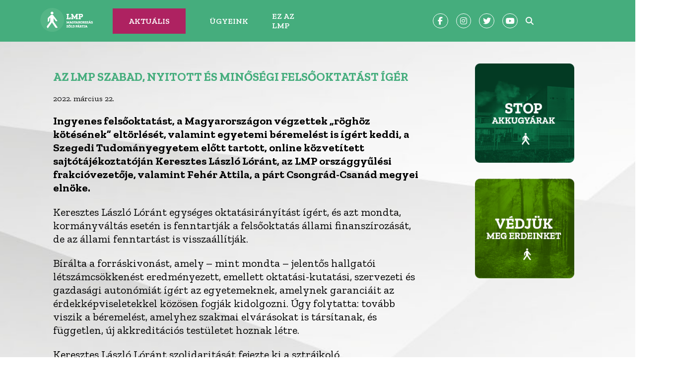

--- FILE ---
content_type: text/html; charset=UTF-8
request_url: https://lmp.hu/aktualitasok/az-lmp-szabad-nyitott-es-minosegi-felsooktatast-iger/
body_size: 63770
content:
<!DOCTYPE html>
<html lang="hu">
<head>
    
    <!-- Google Tag Manager -->
        <script>(function(w,d,s,l,i){w[l]=w[l]||[];w[l].push({'gtm.start':
        new Date().getTime(),event:'gtm.js'});var f=d.getElementsByTagName(s)[0],
        j=d.createElement(s),dl=l!='dataLayer'?'&l='+l:'';j.async=true;j.src=
        'https://www.googletagmanager.com/gtm.js?id='+i+dl;f.parentNode.insertBefore(j,f);
        })(window,document,'script','dataLayer','GTM-5J2N2W8');</script>
    <!-- End Google Tag Manager -->
    <meta charset="UTF-8">
    <meta http-equiv="X-UA-Compatible" content="IE=edge">
    <meta name="viewport" content="width=device-width, initial-scale=1.0">
    <link rel="stylesheet" href="https://lmp.hu/wp-content/themes/lmp23_v1/style.css">
    <link rel="preconnect" href="https://fonts.googleapis.com">
    <link rel="preconnect" href="https://fonts.gstatic.com" crossorigin>
    <script src="https://kit.fontawesome.com/6fad1eed05.js" crossorigin="anonymous"></script>
	<script>
         window.onload = function() {
            var iframe = document.getElementById("iframe");
            iframe.width = iframe.contentWindow.document.body.scrollWidth;
            iframe.height = iframe.contentWindow.document.body.scrollHeight;
         }
      </script>
<meta name='robots' content='index, follow, max-image-preview:large, max-snippet:-1, max-video-preview:-1' />

	<!-- This site is optimized with the Yoast SEO plugin v26.7 - https://yoast.com/wordpress/plugins/seo/ -->
	<title>Az LMP szabad, nyitott és minőségi felsőoktatást ígér - LMP - Magyarország Zöld Pártja</title>
	<link rel="canonical" href="https://lmp.hu/aktualitasok/az-lmp-szabad-nyitott-es-minosegi-felsooktatast-iger/" />
	<meta property="og:locale" content="hu_HU" />
	<meta property="og:type" content="article" />
	<meta property="og:title" content="Az LMP szabad, nyitott és minőségi felsőoktatást ígér - LMP - Magyarország Zöld Pártja" />
	<meta property="og:description" content="Ingyenes felsőoktatást, a Magyarországon végzettek &#8222;röghöz kötésének&#8221; eltörlését, valamint egyetemi béremelést is ígért keddi, a Szegedi Tudományegyetem előtt tartott, online [&hellip;]" />
	<meta property="og:url" content="https://lmp.hu/aktualitasok/az-lmp-szabad-nyitott-es-minosegi-felsooktatast-iger/" />
	<meta property="og:site_name" content="LMP - Magyarország Zöld Pártja" />
	<meta property="article:publisher" content="https://www.facebook.com/lmpzoldek" />
	<meta property="article:published_time" content="2022-03-22T12:19:35+00:00" />
	<meta property="og:image" content="https://lmp.hu/wp-content/uploads/2022/03/LMP_Szabad_felsooktatast_twitter_poszt_01_1200px_x_675px.png" />
	<meta property="og:image:width" content="1200" />
	<meta property="og:image:height" content="675" />
	<meta property="og:image:type" content="image/png" />
	<meta name="author" content="lmpsajto" />
	<meta name="twitter:card" content="summary_large_image" />
	<meta name="twitter:creator" content="@lehet_mas" />
	<meta name="twitter:site" content="@lehet_mas" />
	<meta name="twitter:label1" content="Szerző:" />
	<meta name="twitter:data1" content="lmpsajto" />
	<meta name="twitter:label2" content="Becsült olvasási idő" />
	<meta name="twitter:data2" content="2 perc" />
	<script type="application/ld+json" class="yoast-schema-graph">{"@context":"https://schema.org","@graph":[{"@type":"Article","@id":"https://lmp.hu/aktualitasok/az-lmp-szabad-nyitott-es-minosegi-felsooktatast-iger/#article","isPartOf":{"@id":"https://lmp.hu/aktualitasok/az-lmp-szabad-nyitott-es-minosegi-felsooktatast-iger/"},"author":{"name":"lmpsajto","@id":"https://lmp.hu/#/schema/person/9b6a302e65f5d7b935243c7d7c88c964"},"headline":"Az LMP szabad, nyitott és minőségi felsőoktatást ígér","datePublished":"2022-03-22T12:19:35+00:00","mainEntityOfPage":{"@id":"https://lmp.hu/aktualitasok/az-lmp-szabad-nyitott-es-minosegi-felsooktatast-iger/"},"wordCount":392,"publisher":{"@id":"https://lmp.hu/#organization"},"image":{"@id":"https://lmp.hu/aktualitasok/az-lmp-szabad-nyitott-es-minosegi-felsooktatast-iger/#primaryimage"},"thumbnailUrl":"https://lmp.hu/wp-content/uploads/2022/03/LMP_Szabad_felsooktatast_twitter_poszt_01_1200px_x_675px.png","articleSection":["Aktualitások"],"inLanguage":"hu"},{"@type":"WebPage","@id":"https://lmp.hu/aktualitasok/az-lmp-szabad-nyitott-es-minosegi-felsooktatast-iger/","url":"https://lmp.hu/aktualitasok/az-lmp-szabad-nyitott-es-minosegi-felsooktatast-iger/","name":"Az LMP szabad, nyitott és minőségi felsőoktatást ígér - LMP - Magyarország Zöld Pártja","isPartOf":{"@id":"https://lmp.hu/#website"},"primaryImageOfPage":{"@id":"https://lmp.hu/aktualitasok/az-lmp-szabad-nyitott-es-minosegi-felsooktatast-iger/#primaryimage"},"image":{"@id":"https://lmp.hu/aktualitasok/az-lmp-szabad-nyitott-es-minosegi-felsooktatast-iger/#primaryimage"},"thumbnailUrl":"https://lmp.hu/wp-content/uploads/2022/03/LMP_Szabad_felsooktatast_twitter_poszt_01_1200px_x_675px.png","datePublished":"2022-03-22T12:19:35+00:00","breadcrumb":{"@id":"https://lmp.hu/aktualitasok/az-lmp-szabad-nyitott-es-minosegi-felsooktatast-iger/#breadcrumb"},"inLanguage":"hu","potentialAction":[{"@type":"ReadAction","target":["https://lmp.hu/aktualitasok/az-lmp-szabad-nyitott-es-minosegi-felsooktatast-iger/"]}]},{"@type":"ImageObject","inLanguage":"hu","@id":"https://lmp.hu/aktualitasok/az-lmp-szabad-nyitott-es-minosegi-felsooktatast-iger/#primaryimage","url":"https://lmp.hu/wp-content/uploads/2022/03/LMP_Szabad_felsooktatast_twitter_poszt_01_1200px_x_675px.png","contentUrl":"https://lmp.hu/wp-content/uploads/2022/03/LMP_Szabad_felsooktatast_twitter_poszt_01_1200px_x_675px.png","width":1200,"height":675},{"@type":"BreadcrumbList","@id":"https://lmp.hu/aktualitasok/az-lmp-szabad-nyitott-es-minosegi-felsooktatast-iger/#breadcrumb","itemListElement":[{"@type":"ListItem","position":1,"name":"Kezdőlap","item":"https://lmp.hu/"},{"@type":"ListItem","position":2,"name":"Az LMP szabad, nyitott és minőségi felsőoktatást ígér"}]},{"@type":"WebSite","@id":"https://lmp.hu/#website","url":"https://lmp.hu/","name":"LMP - Magyarország Zöld Pártja","description":"LMP - Magyarország Zöld Pártja","publisher":{"@id":"https://lmp.hu/#organization"},"potentialAction":[{"@type":"SearchAction","target":{"@type":"EntryPoint","urlTemplate":"https://lmp.hu/?s={search_term_string}"},"query-input":{"@type":"PropertyValueSpecification","valueRequired":true,"valueName":"search_term_string"}}],"inLanguage":"hu"},{"@type":"Organization","@id":"https://lmp.hu/#organization","name":"LMP - Magyarország Zöld Pártja","url":"https://lmp.hu/","logo":{"@type":"ImageObject","inLanguage":"hu","@id":"https://lmp.hu/#/schema/logo/image/","url":"https://lmp.hu/wp-content/uploads/2023/09/LMP_logo_FB-thumbnail_basic.png","contentUrl":"https://lmp.hu/wp-content/uploads/2023/09/LMP_logo_FB-thumbnail_basic.png","width":1200,"height":672,"caption":"LMP - Magyarország Zöld Pártja"},"image":{"@id":"https://lmp.hu/#/schema/logo/image/"},"sameAs":["https://www.facebook.com/lmpzoldek","https://x.com/lehet_mas","https://www.youtube.com/@lehetmas"]},{"@type":"Person","@id":"https://lmp.hu/#/schema/person/9b6a302e65f5d7b935243c7d7c88c964","name":"lmpsajto","image":{"@type":"ImageObject","inLanguage":"hu","@id":"https://lmp.hu/#/schema/person/image/","url":"https://secure.gravatar.com/avatar/?s=96&d=mm&r=g","contentUrl":"https://secure.gravatar.com/avatar/?s=96&d=mm&r=g","caption":"lmpsajto"},"url":"https://lmp.hu/author/lmpsajto/"}]}</script>
	<!-- / Yoast SEO plugin. -->


<link rel="alternate" type="application/rss+xml" title="LMP - Magyarország Zöld Pártja &raquo; hírcsatorna" href="https://lmp.hu/feed/" />
<link rel="alternate" type="application/rss+xml" title="LMP - Magyarország Zöld Pártja &raquo; hozzászólás hírcsatorna" href="https://lmp.hu/comments/feed/" />
<link rel="alternate" title="oEmbed (JSON)" type="application/json+oembed" href="https://lmp.hu/wp-json/oembed/1.0/embed?url=https%3A%2F%2Flmp.hu%2Faktualitasok%2Faz-lmp-szabad-nyitott-es-minosegi-felsooktatast-iger%2F" />
<link rel="alternate" title="oEmbed (XML)" type="text/xml+oembed" href="https://lmp.hu/wp-json/oembed/1.0/embed?url=https%3A%2F%2Flmp.hu%2Faktualitasok%2Faz-lmp-szabad-nyitott-es-minosegi-felsooktatast-iger%2F&#038;format=xml" />
<style id='wp-img-auto-sizes-contain-inline-css'>
img:is([sizes=auto i],[sizes^="auto," i]){contain-intrinsic-size:3000px 1500px}
/*# sourceURL=wp-img-auto-sizes-contain-inline-css */
</style>
<style id='wp-emoji-styles-inline-css'>

	img.wp-smiley, img.emoji {
		display: inline !important;
		border: none !important;
		box-shadow: none !important;
		height: 1em !important;
		width: 1em !important;
		margin: 0 0.07em !important;
		vertical-align: -0.1em !important;
		background: none !important;
		padding: 0 !important;
	}
/*# sourceURL=wp-emoji-styles-inline-css */
</style>
<style id='wp-block-library-inline-css'>
:root{--wp-block-synced-color:#7a00df;--wp-block-synced-color--rgb:122,0,223;--wp-bound-block-color:var(--wp-block-synced-color);--wp-editor-canvas-background:#ddd;--wp-admin-theme-color:#007cba;--wp-admin-theme-color--rgb:0,124,186;--wp-admin-theme-color-darker-10:#006ba1;--wp-admin-theme-color-darker-10--rgb:0,107,160.5;--wp-admin-theme-color-darker-20:#005a87;--wp-admin-theme-color-darker-20--rgb:0,90,135;--wp-admin-border-width-focus:2px}@media (min-resolution:192dpi){:root{--wp-admin-border-width-focus:1.5px}}.wp-element-button{cursor:pointer}:root .has-very-light-gray-background-color{background-color:#eee}:root .has-very-dark-gray-background-color{background-color:#313131}:root .has-very-light-gray-color{color:#eee}:root .has-very-dark-gray-color{color:#313131}:root .has-vivid-green-cyan-to-vivid-cyan-blue-gradient-background{background:linear-gradient(135deg,#00d084,#0693e3)}:root .has-purple-crush-gradient-background{background:linear-gradient(135deg,#34e2e4,#4721fb 50%,#ab1dfe)}:root .has-hazy-dawn-gradient-background{background:linear-gradient(135deg,#faaca8,#dad0ec)}:root .has-subdued-olive-gradient-background{background:linear-gradient(135deg,#fafae1,#67a671)}:root .has-atomic-cream-gradient-background{background:linear-gradient(135deg,#fdd79a,#004a59)}:root .has-nightshade-gradient-background{background:linear-gradient(135deg,#330968,#31cdcf)}:root .has-midnight-gradient-background{background:linear-gradient(135deg,#020381,#2874fc)}:root{--wp--preset--font-size--normal:16px;--wp--preset--font-size--huge:42px}.has-regular-font-size{font-size:1em}.has-larger-font-size{font-size:2.625em}.has-normal-font-size{font-size:var(--wp--preset--font-size--normal)}.has-huge-font-size{font-size:var(--wp--preset--font-size--huge)}.has-text-align-center{text-align:center}.has-text-align-left{text-align:left}.has-text-align-right{text-align:right}.has-fit-text{white-space:nowrap!important}#end-resizable-editor-section{display:none}.aligncenter{clear:both}.items-justified-left{justify-content:flex-start}.items-justified-center{justify-content:center}.items-justified-right{justify-content:flex-end}.items-justified-space-between{justify-content:space-between}.screen-reader-text{border:0;clip-path:inset(50%);height:1px;margin:-1px;overflow:hidden;padding:0;position:absolute;width:1px;word-wrap:normal!important}.screen-reader-text:focus{background-color:#ddd;clip-path:none;color:#444;display:block;font-size:1em;height:auto;left:5px;line-height:normal;padding:15px 23px 14px;text-decoration:none;top:5px;width:auto;z-index:100000}html :where(.has-border-color){border-style:solid}html :where([style*=border-top-color]){border-top-style:solid}html :where([style*=border-right-color]){border-right-style:solid}html :where([style*=border-bottom-color]){border-bottom-style:solid}html :where([style*=border-left-color]){border-left-style:solid}html :where([style*=border-width]){border-style:solid}html :where([style*=border-top-width]){border-top-style:solid}html :where([style*=border-right-width]){border-right-style:solid}html :where([style*=border-bottom-width]){border-bottom-style:solid}html :where([style*=border-left-width]){border-left-style:solid}html :where(img[class*=wp-image-]){height:auto;max-width:100%}:where(figure){margin:0 0 1em}html :where(.is-position-sticky){--wp-admin--admin-bar--position-offset:var(--wp-admin--admin-bar--height,0px)}@media screen and (max-width:600px){html :where(.is-position-sticky){--wp-admin--admin-bar--position-offset:0px}}

/*# sourceURL=wp-block-library-inline-css */
</style><style id='wp-block-image-inline-css'>
.wp-block-image>a,.wp-block-image>figure>a{display:inline-block}.wp-block-image img{box-sizing:border-box;height:auto;max-width:100%;vertical-align:bottom}@media not (prefers-reduced-motion){.wp-block-image img.hide{visibility:hidden}.wp-block-image img.show{animation:show-content-image .4s}}.wp-block-image[style*=border-radius] img,.wp-block-image[style*=border-radius]>a{border-radius:inherit}.wp-block-image.has-custom-border img{box-sizing:border-box}.wp-block-image.aligncenter{text-align:center}.wp-block-image.alignfull>a,.wp-block-image.alignwide>a{width:100%}.wp-block-image.alignfull img,.wp-block-image.alignwide img{height:auto;width:100%}.wp-block-image .aligncenter,.wp-block-image .alignleft,.wp-block-image .alignright,.wp-block-image.aligncenter,.wp-block-image.alignleft,.wp-block-image.alignright{display:table}.wp-block-image .aligncenter>figcaption,.wp-block-image .alignleft>figcaption,.wp-block-image .alignright>figcaption,.wp-block-image.aligncenter>figcaption,.wp-block-image.alignleft>figcaption,.wp-block-image.alignright>figcaption{caption-side:bottom;display:table-caption}.wp-block-image .alignleft{float:left;margin:.5em 1em .5em 0}.wp-block-image .alignright{float:right;margin:.5em 0 .5em 1em}.wp-block-image .aligncenter{margin-left:auto;margin-right:auto}.wp-block-image :where(figcaption){margin-bottom:1em;margin-top:.5em}.wp-block-image.is-style-circle-mask img{border-radius:9999px}@supports ((-webkit-mask-image:none) or (mask-image:none)) or (-webkit-mask-image:none){.wp-block-image.is-style-circle-mask img{border-radius:0;-webkit-mask-image:url('data:image/svg+xml;utf8,<svg viewBox="0 0 100 100" xmlns="http://www.w3.org/2000/svg"><circle cx="50" cy="50" r="50"/></svg>');mask-image:url('data:image/svg+xml;utf8,<svg viewBox="0 0 100 100" xmlns="http://www.w3.org/2000/svg"><circle cx="50" cy="50" r="50"/></svg>');mask-mode:alpha;-webkit-mask-position:center;mask-position:center;-webkit-mask-repeat:no-repeat;mask-repeat:no-repeat;-webkit-mask-size:contain;mask-size:contain}}:root :where(.wp-block-image.is-style-rounded img,.wp-block-image .is-style-rounded img){border-radius:9999px}.wp-block-image figure{margin:0}.wp-lightbox-container{display:flex;flex-direction:column;position:relative}.wp-lightbox-container img{cursor:zoom-in}.wp-lightbox-container img:hover+button{opacity:1}.wp-lightbox-container button{align-items:center;backdrop-filter:blur(16px) saturate(180%);background-color:#5a5a5a40;border:none;border-radius:4px;cursor:zoom-in;display:flex;height:20px;justify-content:center;opacity:0;padding:0;position:absolute;right:16px;text-align:center;top:16px;width:20px;z-index:100}@media not (prefers-reduced-motion){.wp-lightbox-container button{transition:opacity .2s ease}}.wp-lightbox-container button:focus-visible{outline:3px auto #5a5a5a40;outline:3px auto -webkit-focus-ring-color;outline-offset:3px}.wp-lightbox-container button:hover{cursor:pointer;opacity:1}.wp-lightbox-container button:focus{opacity:1}.wp-lightbox-container button:focus,.wp-lightbox-container button:hover,.wp-lightbox-container button:not(:hover):not(:active):not(.has-background){background-color:#5a5a5a40;border:none}.wp-lightbox-overlay{box-sizing:border-box;cursor:zoom-out;height:100vh;left:0;overflow:hidden;position:fixed;top:0;visibility:hidden;width:100%;z-index:100000}.wp-lightbox-overlay .close-button{align-items:center;cursor:pointer;display:flex;justify-content:center;min-height:40px;min-width:40px;padding:0;position:absolute;right:calc(env(safe-area-inset-right) + 16px);top:calc(env(safe-area-inset-top) + 16px);z-index:5000000}.wp-lightbox-overlay .close-button:focus,.wp-lightbox-overlay .close-button:hover,.wp-lightbox-overlay .close-button:not(:hover):not(:active):not(.has-background){background:none;border:none}.wp-lightbox-overlay .lightbox-image-container{height:var(--wp--lightbox-container-height);left:50%;overflow:hidden;position:absolute;top:50%;transform:translate(-50%,-50%);transform-origin:top left;width:var(--wp--lightbox-container-width);z-index:9999999999}.wp-lightbox-overlay .wp-block-image{align-items:center;box-sizing:border-box;display:flex;height:100%;justify-content:center;margin:0;position:relative;transform-origin:0 0;width:100%;z-index:3000000}.wp-lightbox-overlay .wp-block-image img{height:var(--wp--lightbox-image-height);min-height:var(--wp--lightbox-image-height);min-width:var(--wp--lightbox-image-width);width:var(--wp--lightbox-image-width)}.wp-lightbox-overlay .wp-block-image figcaption{display:none}.wp-lightbox-overlay button{background:none;border:none}.wp-lightbox-overlay .scrim{background-color:#fff;height:100%;opacity:.9;position:absolute;width:100%;z-index:2000000}.wp-lightbox-overlay.active{visibility:visible}@media not (prefers-reduced-motion){.wp-lightbox-overlay.active{animation:turn-on-visibility .25s both}.wp-lightbox-overlay.active img{animation:turn-on-visibility .35s both}.wp-lightbox-overlay.show-closing-animation:not(.active){animation:turn-off-visibility .35s both}.wp-lightbox-overlay.show-closing-animation:not(.active) img{animation:turn-off-visibility .25s both}.wp-lightbox-overlay.zoom.active{animation:none;opacity:1;visibility:visible}.wp-lightbox-overlay.zoom.active .lightbox-image-container{animation:lightbox-zoom-in .4s}.wp-lightbox-overlay.zoom.active .lightbox-image-container img{animation:none}.wp-lightbox-overlay.zoom.active .scrim{animation:turn-on-visibility .4s forwards}.wp-lightbox-overlay.zoom.show-closing-animation:not(.active){animation:none}.wp-lightbox-overlay.zoom.show-closing-animation:not(.active) .lightbox-image-container{animation:lightbox-zoom-out .4s}.wp-lightbox-overlay.zoom.show-closing-animation:not(.active) .lightbox-image-container img{animation:none}.wp-lightbox-overlay.zoom.show-closing-animation:not(.active) .scrim{animation:turn-off-visibility .4s forwards}}@keyframes show-content-image{0%{visibility:hidden}99%{visibility:hidden}to{visibility:visible}}@keyframes turn-on-visibility{0%{opacity:0}to{opacity:1}}@keyframes turn-off-visibility{0%{opacity:1;visibility:visible}99%{opacity:0;visibility:visible}to{opacity:0;visibility:hidden}}@keyframes lightbox-zoom-in{0%{transform:translate(calc((-100vw + var(--wp--lightbox-scrollbar-width))/2 + var(--wp--lightbox-initial-left-position)),calc(-50vh + var(--wp--lightbox-initial-top-position))) scale(var(--wp--lightbox-scale))}to{transform:translate(-50%,-50%) scale(1)}}@keyframes lightbox-zoom-out{0%{transform:translate(-50%,-50%) scale(1);visibility:visible}99%{visibility:visible}to{transform:translate(calc((-100vw + var(--wp--lightbox-scrollbar-width))/2 + var(--wp--lightbox-initial-left-position)),calc(-50vh + var(--wp--lightbox-initial-top-position))) scale(var(--wp--lightbox-scale));visibility:hidden}}
/*# sourceURL=https://lmp.hu/wp-includes/blocks/image/style.min.css */
</style>
<style id='global-styles-inline-css'>
:root{--wp--preset--aspect-ratio--square: 1;--wp--preset--aspect-ratio--4-3: 4/3;--wp--preset--aspect-ratio--3-4: 3/4;--wp--preset--aspect-ratio--3-2: 3/2;--wp--preset--aspect-ratio--2-3: 2/3;--wp--preset--aspect-ratio--16-9: 16/9;--wp--preset--aspect-ratio--9-16: 9/16;--wp--preset--color--black: #000000;--wp--preset--color--cyan-bluish-gray: #abb8c3;--wp--preset--color--white: #ffffff;--wp--preset--color--pale-pink: #f78da7;--wp--preset--color--vivid-red: #cf2e2e;--wp--preset--color--luminous-vivid-orange: #ff6900;--wp--preset--color--luminous-vivid-amber: #fcb900;--wp--preset--color--light-green-cyan: #7bdcb5;--wp--preset--color--vivid-green-cyan: #00d084;--wp--preset--color--pale-cyan-blue: #8ed1fc;--wp--preset--color--vivid-cyan-blue: #0693e3;--wp--preset--color--vivid-purple: #9b51e0;--wp--preset--gradient--vivid-cyan-blue-to-vivid-purple: linear-gradient(135deg,rgb(6,147,227) 0%,rgb(155,81,224) 100%);--wp--preset--gradient--light-green-cyan-to-vivid-green-cyan: linear-gradient(135deg,rgb(122,220,180) 0%,rgb(0,208,130) 100%);--wp--preset--gradient--luminous-vivid-amber-to-luminous-vivid-orange: linear-gradient(135deg,rgb(252,185,0) 0%,rgb(255,105,0) 100%);--wp--preset--gradient--luminous-vivid-orange-to-vivid-red: linear-gradient(135deg,rgb(255,105,0) 0%,rgb(207,46,46) 100%);--wp--preset--gradient--very-light-gray-to-cyan-bluish-gray: linear-gradient(135deg,rgb(238,238,238) 0%,rgb(169,184,195) 100%);--wp--preset--gradient--cool-to-warm-spectrum: linear-gradient(135deg,rgb(74,234,220) 0%,rgb(151,120,209) 20%,rgb(207,42,186) 40%,rgb(238,44,130) 60%,rgb(251,105,98) 80%,rgb(254,248,76) 100%);--wp--preset--gradient--blush-light-purple: linear-gradient(135deg,rgb(255,206,236) 0%,rgb(152,150,240) 100%);--wp--preset--gradient--blush-bordeaux: linear-gradient(135deg,rgb(254,205,165) 0%,rgb(254,45,45) 50%,rgb(107,0,62) 100%);--wp--preset--gradient--luminous-dusk: linear-gradient(135deg,rgb(255,203,112) 0%,rgb(199,81,192) 50%,rgb(65,88,208) 100%);--wp--preset--gradient--pale-ocean: linear-gradient(135deg,rgb(255,245,203) 0%,rgb(182,227,212) 50%,rgb(51,167,181) 100%);--wp--preset--gradient--electric-grass: linear-gradient(135deg,rgb(202,248,128) 0%,rgb(113,206,126) 100%);--wp--preset--gradient--midnight: linear-gradient(135deg,rgb(2,3,129) 0%,rgb(40,116,252) 100%);--wp--preset--font-size--small: 13px;--wp--preset--font-size--medium: 20px;--wp--preset--font-size--large: 36px;--wp--preset--font-size--x-large: 42px;--wp--preset--spacing--20: 0.44rem;--wp--preset--spacing--30: 0.67rem;--wp--preset--spacing--40: 1rem;--wp--preset--spacing--50: 1.5rem;--wp--preset--spacing--60: 2.25rem;--wp--preset--spacing--70: 3.38rem;--wp--preset--spacing--80: 5.06rem;--wp--preset--shadow--natural: 6px 6px 9px rgba(0, 0, 0, 0.2);--wp--preset--shadow--deep: 12px 12px 50px rgba(0, 0, 0, 0.4);--wp--preset--shadow--sharp: 6px 6px 0px rgba(0, 0, 0, 0.2);--wp--preset--shadow--outlined: 6px 6px 0px -3px rgb(255, 255, 255), 6px 6px rgb(0, 0, 0);--wp--preset--shadow--crisp: 6px 6px 0px rgb(0, 0, 0);}:where(.is-layout-flex){gap: 0.5em;}:where(.is-layout-grid){gap: 0.5em;}body .is-layout-flex{display: flex;}.is-layout-flex{flex-wrap: wrap;align-items: center;}.is-layout-flex > :is(*, div){margin: 0;}body .is-layout-grid{display: grid;}.is-layout-grid > :is(*, div){margin: 0;}:where(.wp-block-columns.is-layout-flex){gap: 2em;}:where(.wp-block-columns.is-layout-grid){gap: 2em;}:where(.wp-block-post-template.is-layout-flex){gap: 1.25em;}:where(.wp-block-post-template.is-layout-grid){gap: 1.25em;}.has-black-color{color: var(--wp--preset--color--black) !important;}.has-cyan-bluish-gray-color{color: var(--wp--preset--color--cyan-bluish-gray) !important;}.has-white-color{color: var(--wp--preset--color--white) !important;}.has-pale-pink-color{color: var(--wp--preset--color--pale-pink) !important;}.has-vivid-red-color{color: var(--wp--preset--color--vivid-red) !important;}.has-luminous-vivid-orange-color{color: var(--wp--preset--color--luminous-vivid-orange) !important;}.has-luminous-vivid-amber-color{color: var(--wp--preset--color--luminous-vivid-amber) !important;}.has-light-green-cyan-color{color: var(--wp--preset--color--light-green-cyan) !important;}.has-vivid-green-cyan-color{color: var(--wp--preset--color--vivid-green-cyan) !important;}.has-pale-cyan-blue-color{color: var(--wp--preset--color--pale-cyan-blue) !important;}.has-vivid-cyan-blue-color{color: var(--wp--preset--color--vivid-cyan-blue) !important;}.has-vivid-purple-color{color: var(--wp--preset--color--vivid-purple) !important;}.has-black-background-color{background-color: var(--wp--preset--color--black) !important;}.has-cyan-bluish-gray-background-color{background-color: var(--wp--preset--color--cyan-bluish-gray) !important;}.has-white-background-color{background-color: var(--wp--preset--color--white) !important;}.has-pale-pink-background-color{background-color: var(--wp--preset--color--pale-pink) !important;}.has-vivid-red-background-color{background-color: var(--wp--preset--color--vivid-red) !important;}.has-luminous-vivid-orange-background-color{background-color: var(--wp--preset--color--luminous-vivid-orange) !important;}.has-luminous-vivid-amber-background-color{background-color: var(--wp--preset--color--luminous-vivid-amber) !important;}.has-light-green-cyan-background-color{background-color: var(--wp--preset--color--light-green-cyan) !important;}.has-vivid-green-cyan-background-color{background-color: var(--wp--preset--color--vivid-green-cyan) !important;}.has-pale-cyan-blue-background-color{background-color: var(--wp--preset--color--pale-cyan-blue) !important;}.has-vivid-cyan-blue-background-color{background-color: var(--wp--preset--color--vivid-cyan-blue) !important;}.has-vivid-purple-background-color{background-color: var(--wp--preset--color--vivid-purple) !important;}.has-black-border-color{border-color: var(--wp--preset--color--black) !important;}.has-cyan-bluish-gray-border-color{border-color: var(--wp--preset--color--cyan-bluish-gray) !important;}.has-white-border-color{border-color: var(--wp--preset--color--white) !important;}.has-pale-pink-border-color{border-color: var(--wp--preset--color--pale-pink) !important;}.has-vivid-red-border-color{border-color: var(--wp--preset--color--vivid-red) !important;}.has-luminous-vivid-orange-border-color{border-color: var(--wp--preset--color--luminous-vivid-orange) !important;}.has-luminous-vivid-amber-border-color{border-color: var(--wp--preset--color--luminous-vivid-amber) !important;}.has-light-green-cyan-border-color{border-color: var(--wp--preset--color--light-green-cyan) !important;}.has-vivid-green-cyan-border-color{border-color: var(--wp--preset--color--vivid-green-cyan) !important;}.has-pale-cyan-blue-border-color{border-color: var(--wp--preset--color--pale-cyan-blue) !important;}.has-vivid-cyan-blue-border-color{border-color: var(--wp--preset--color--vivid-cyan-blue) !important;}.has-vivid-purple-border-color{border-color: var(--wp--preset--color--vivid-purple) !important;}.has-vivid-cyan-blue-to-vivid-purple-gradient-background{background: var(--wp--preset--gradient--vivid-cyan-blue-to-vivid-purple) !important;}.has-light-green-cyan-to-vivid-green-cyan-gradient-background{background: var(--wp--preset--gradient--light-green-cyan-to-vivid-green-cyan) !important;}.has-luminous-vivid-amber-to-luminous-vivid-orange-gradient-background{background: var(--wp--preset--gradient--luminous-vivid-amber-to-luminous-vivid-orange) !important;}.has-luminous-vivid-orange-to-vivid-red-gradient-background{background: var(--wp--preset--gradient--luminous-vivid-orange-to-vivid-red) !important;}.has-very-light-gray-to-cyan-bluish-gray-gradient-background{background: var(--wp--preset--gradient--very-light-gray-to-cyan-bluish-gray) !important;}.has-cool-to-warm-spectrum-gradient-background{background: var(--wp--preset--gradient--cool-to-warm-spectrum) !important;}.has-blush-light-purple-gradient-background{background: var(--wp--preset--gradient--blush-light-purple) !important;}.has-blush-bordeaux-gradient-background{background: var(--wp--preset--gradient--blush-bordeaux) !important;}.has-luminous-dusk-gradient-background{background: var(--wp--preset--gradient--luminous-dusk) !important;}.has-pale-ocean-gradient-background{background: var(--wp--preset--gradient--pale-ocean) !important;}.has-electric-grass-gradient-background{background: var(--wp--preset--gradient--electric-grass) !important;}.has-midnight-gradient-background{background: var(--wp--preset--gradient--midnight) !important;}.has-small-font-size{font-size: var(--wp--preset--font-size--small) !important;}.has-medium-font-size{font-size: var(--wp--preset--font-size--medium) !important;}.has-large-font-size{font-size: var(--wp--preset--font-size--large) !important;}.has-x-large-font-size{font-size: var(--wp--preset--font-size--x-large) !important;}
/*# sourceURL=global-styles-inline-css */
</style>

<style id='classic-theme-styles-inline-css'>
/*! This file is auto-generated */
.wp-block-button__link{color:#fff;background-color:#32373c;border-radius:9999px;box-shadow:none;text-decoration:none;padding:calc(.667em + 2px) calc(1.333em + 2px);font-size:1.125em}.wp-block-file__button{background:#32373c;color:#fff;text-decoration:none}
/*# sourceURL=/wp-includes/css/classic-themes.min.css */
</style>
<link rel='stylesheet' id='cmplz-general-css' href='https://lmp.hu/wp-content/plugins/complianz-gdpr-premium/assets/css/cookieblocker.min.css?ver=1740067882' media='all' />
<link rel='stylesheet' id='url-shortify-css' href='https://lmp.hu/wp-content/plugins/url-shortify/lite/dist/styles/url-shortify.css?ver=1.11.2' media='all' />
<link rel='stylesheet' id='lmp23_v1-style-css' href='https://lmp.hu/wp-content/themes/lmp23_v1/style.css?ver=1.0.0' media='all' />
<script src="https://lmp.hu/wp-includes/js/jquery/jquery.min.js?ver=3.7.1" id="jquery-core-js"></script>
<script src="https://lmp.hu/wp-includes/js/jquery/jquery-migrate.min.js?ver=3.4.1" id="jquery-migrate-js"></script>
<script id="url-shortify-js-extra">
var usParams = {"ajaxurl":"https://lmp.hu/wp-admin/admin-ajax.php"};
//# sourceURL=url-shortify-js-extra
</script>
<script src="https://lmp.hu/wp-content/plugins/url-shortify/lite/dist/scripts/url-shortify.js?ver=1.11.2" id="url-shortify-js"></script>
<link rel="https://api.w.org/" href="https://lmp.hu/wp-json/" /><link rel="alternate" title="JSON" type="application/json" href="https://lmp.hu/wp-json/wp/v2/posts/256077" /><link rel="EditURI" type="application/rsd+xml" title="RSD" href="https://lmp.hu/xmlrpc.php?rsd" />
<meta name="generator" content="WordPress 6.9" />
<link rel='shortlink' href='https://lmp.hu/?p=256077' />
			<style>.cmplz-hidden {
					display: none !important;
				}</style><meta name="redi-version" content="1.2.7" /><link rel="icon" href="https://lmp.hu/wp-content/uploads/2023/09/cropped-cropped-LMP_Logo_small-32x32.png" sizes="32x32" />
<link rel="icon" href="https://lmp.hu/wp-content/uploads/2023/09/cropped-cropped-LMP_Logo_small-192x192.png" sizes="192x192" />
<link rel="apple-touch-icon" href="https://lmp.hu/wp-content/uploads/2023/09/cropped-cropped-LMP_Logo_small-180x180.png" />
<meta name="msapplication-TileImage" content="https://lmp.hu/wp-content/uploads/2023/09/cropped-cropped-LMP_Logo_small-270x270.png" />
<style>.shorten_url { 
	   padding: 10px 10px 10px 10px ; 
	   border: 1px solid #AAAAAA ; 
	   background-color: #EEEEEE ;
}</style><link rel='stylesheet' id='simple-line-icons-css' href='https://lmp.hu/wp-content/plugins/quick-facebook-events/assets/css/simple-line-icons.css?ver=2.4.0' media='all' />
<link rel='stylesheet' id='magnific-popup-css' href='https://lmp.hu/wp-content/plugins/quick-facebook-events/assets/css/magnific-popup.css?ver=1.1.0' media='all' />
<link rel='stylesheet' id='quick-facebook-events-style-css' href='https://lmp.hu/wp-content/plugins/quick-facebook-events/assets/css/quick-facebook-events.css?ver=1.0' media='all' />
</head>
<body>
    <!-- Google Tag Manager (noscript) -->
        <noscript><iframe src="https://www.googletagmanager.com/ns.html?id=GTM-5J2N2W8"
        height="0" width="0" style="display:none;visibility:hidden"></iframe></noscript>
    <!-- End Google Tag Manager (noscript) -->
    <nav>
        <div id="navbar" class="grid">
            <div class="brand"><a href="https://lmp.hu"><img class="logo" src="https://lmp.hu/wp-content/themes/lmp23_v1/assets/LMP-logo-200x90.png"></a></div>
            <div id="navbar-toggle" class="navbar">
               <div id="toggle" class="menu-primary-container"><ul id="toggle" class="menu"><li id="menu-item-258978" class="menu-item menu-item-type-taxonomy menu-item-object-category current-post-ancestor current-menu-parent current-post-parent menu-item-has-children menu-item-258978"><a href="https://lmp.hu/temak/aktualitasok/"><span>Aktuális</span></a>
<ul class="sub-menu">
	<li id="menu-item-258972" class="menu-item menu-item-type-taxonomy menu-item-object-category current-post-ancestor current-menu-parent current-post-parent menu-item-258972"><a href="https://lmp.hu/temak/aktualitasok/">Hírek</a></li>
	<li id="menu-item-258410" class="menu-item menu-item-type-taxonomy menu-item-object-category menu-item-258410"><a href="https://lmp.hu/temak/sajto/">Sajtóközlemények</a></li>
	<li id="menu-item-258411" class="menu-item menu-item-type-taxonomy menu-item-object-category menu-item-258411"><a href="https://lmp.hu/temak/videok/">Videók</a></li>
</ul>
</li>
<li id="menu-item-259209" class="menu-item menu-item-type-post_type menu-item-object-page menu-item-259209"><a href="https://lmp.hu/ugyeink/">Ügyeink</a></li>
<li id="menu-item-25" class="menu-item menu-item-type-post_type menu-item-object-page menu-item-has-children menu-item-25"><a href="https://lmp.hu/ez-az-lmp/">Ez az LMP</a>
<ul class="sub-menu">
	<li id="menu-item-268228" class="menu-item menu-item-type-post_type menu-item-object-page menu-item-268228"><a href="https://lmp.hu/esemenyeink/">Eseményeink</a></li>
	<li id="menu-item-259339" class="menu-item menu-item-type-post_type menu-item-object-page menu-item-259339"><a href="https://lmp.hu/alapito-nyilatkozat/">Alapító nyilatkozat</a></li>
	<li id="menu-item-258596" class="menu-item menu-item-type-post_type menu-item-object-page menu-item-258596"><a href="https://lmp.hu/parlamenti-frakcio/">Parlamenti képviselőink</a></li>
	<li id="menu-item-282492" class="menu-item menu-item-type-post_type menu-item-object-page menu-item-282492"><a href="https://lmp.hu/orszagos-elnokseg/">Országos elnökség</a></li>
	<li id="menu-item-259089" class="menu-item menu-item-type-post_type menu-item-object-page menu-item-259089"><a href="https://lmp.hu/helyi-szervezetek/">Helyi szervezeteink</a></li>
	<li id="menu-item-258623" class="menu-item menu-item-type-post_type menu-item-object-page menu-item-258623"><a href="https://lmp.hu/felugyelo-bizottsag/">Felügyelő Bizottság</a></li>
	<li id="menu-item-258524" class="menu-item menu-item-type-post_type menu-item-object-page menu-item-258524"><a href="https://lmp.hu/dokumentumok/">Dokumentumok</a></li>
	<li id="menu-item-261222" class="menu-item menu-item-type-post_type menu-item-object-page menu-item-261222"><a href="https://lmp.hu/penzugyek/">Pénzügyi kimutatások</a></li>
</ul>
</li>
</ul></div>            </div>
            <div id="smicons" class="smicons">
                <ul>
                    <li><a href="https://www.facebook.com/lmpzoldek" target="_blank"><span><i class="fa-brands fa-facebook-f"></span></i></a></li>
                    <li><a href="https://www.instagram.com/lmpzoldek/" target="_blank"><span><i class="fa-brands fa-instagram"></span></i></a></li>
                    <li><a href="https://twitter.com/lehet_mas" target="_blank"><span><i class="fa-brands fa-twitter"></span></i></a></li>
                    <li><a href="https://www.youtube.com/lehetmas" target="_blank"><span><i class="fa-brands fa-youtube"></span></i></a></li>
                </ul>
            </div>
            <div class="searchfield">
				<div id="searchbar"><i class="fa fa-search" aria-hidden="true"></i></div>
				<div id="searchinput"><form role="search" method="get" class="search-form" action="https://lmp.hu/">
				<label>
					<span class="screen-reader-text">Keresés:</span>
					<input type="search" class="search-field" placeholder="Keresés&hellip;" value="" name="s" />
				</label>
				<input type="submit" class="search-submit" value="Keresés" />
			</form></div>
			</div>
            
			
			<div id="accessibility"></div>
        </div>
    </nav>

	<main id="primary" class="site-main">

		
<article id="post-256077" class="post-256077 post type-post status-publish format-standard has-post-thumbnail hentry category-aktualitasok">
	<header class="entry-header">
		<h1 class="entry-title">Az LMP szabad, nyitott és minőségi felsőoktatást ígér</h1>			<div class="entry-meta">
				<span class="entry-date">2022. március 22.</span>
			</div><!-- .entry-meta -->
			</header><!-- .entry-header -->


	<div class="entry-content">
		<p><strong>Ingyenes felsőoktatást, a Magyarországon végzettek &#8222;röghöz kötésének&#8221; eltörlését, valamint egyetemi béremelést is ígért keddi, a Szegedi Tudományegyetem előtt tartott, online közvetített sajtótájékoztatóján Keresztes László Lóránt, az LMP országgyűlési frakcióvezetője, valamint Fehér Attila, a párt Csongrád-Csanád megyei elnöke.</strong></p>
<p>Keresztes László Lóránt egységes oktatásirányítást ígért, és azt mondta, kormányváltás esetén is fenntartják a felsőoktatás állami finanszírozását, de az állami fenntartást is visszaállítják.</p>
<p>Bírálta a forráskivonást, amely &#8211; mint mondta &#8211; jelentős hallgatói létszámcsökkenést eredményezett, emellett oktatási-kutatási, szervezeti és gazdasági autonómiát ígért az egyetemeknek, amelynek garanciáit az érdekképviseletekkel közösen fogják kidolgozni. Úgy folytatta: tovább viszik a béremelést, amelyhez szakmai elvárásokat is társítanak, és független, új akkreditációs testületet hoznak létre.     </p>
<p>Keresztes László Lóránt szolidaritását fejezte ki a sztrájkoló pedagógusokkal. Arra az érvre, miszerint nem a kampányban lenne itt egy sztrájk ideje, azt felelte: nem most van itt az ígérgetés ideje sem, az elmúlt tizenkét évben kellett volna megbecsülni a pedagógusokat.</p>
<p>Fehér Attila olyan ösztöndíjrendszert ígért, amely társadalmi helyzettől függetlenül teszi lehetővé a továbbtanulást. Nemcsak a budapesti Diákvárost építik meg, de minden vidéki egyetemi városban segíteni fogják a diákok megfelelő lakhatását &#8211; tette hozzá.</p>
<p>Ingyenessé teszik az első diploma megszerzését, és eltörlik a &#8222;röghöz kötést&#8221;, vagyis &#8222;kinyitják a világot&#8221; a Magyarországon végzettek számára. Ugyancsak eltörlik azt a törvényt, amely miatt a Közép-Európai Egyetem elhagyta Magyarországot, és lépéseket tesznek annak érdekében, hogy a CEU visszatérjen Budapestre &#8211; mondta.</p>
<p>MTI/LMP sajtó</p>
<p><div class="cmplz-placeholder-parent"><iframe data-placeholder-image="https://lmp.hu/wp-content/plugins/complianz-gdpr-premium/assets/images/placeholders/facebook-minimal.jpg" data-category="marketing" data-service="facebook" class="cmplz-placeholder-element cmplz-iframe cmplz-iframe-styles cmplz-no-video " data-cmplz-target="src" data-src-cmplz="https://www.facebook.com/plugins/video.php?height=314&#038;href=https%3A%2F%2Fwww.facebook.com%2FKeresztes.Laszlo.Lorant%2Fvideos%2F330088999142471%2F&#038;show_text=false&#038;width=560&#038;t=0"  src="about:blank"  width="560" height="314" style="border:none;overflow:hidden" scrolling="no" frameborder="0" allowfullscreen="true" allow="autoplay; clipboard-write; encrypted-media; picture-in-picture; web-share" allowFullScreen="true"></iframe></div></p>
	</div>
	<!-- .entry-content -->
	<div class="share-buttons">
		 <button class="share-button facebook">
            <i class="fab fa-facebook-f"></i>
         </button>
         <button class="share-button twitter">
            <i class="fab fa-twitter"></i>
         </button>
		 <button class="share-button reddit">
            <i class="fab fa-reddit-alien"></i>
         </button>
	</div>
	
</article><!-- #post-256077 -->
			<div class="sidebar">
			
<aside id="secondary" class="widget-area">
	<section id="block-2" class="widget widget_block widget_media_image"><div class="wp-block-image">
<figure class="alignright size-medium"><a href="https://lmp.hu/nem-akarunk-akkugyarakat/"><img loading="lazy" decoding="async" width="300" height="300" src="https://lmp.hu/wp-content/uploads/2023/06/peticio_akkus-300x300.png" alt="" class="wp-image-52" srcset="https://lmp.hu/wp-content/uploads/2023/06/peticio_akkus-300x300.png 300w, https://lmp.hu/wp-content/uploads/2023/06/peticio_akkus-150x150.png 150w, https://lmp.hu/wp-content/uploads/2023/06/peticio_akkus.png 394w" sizes="auto, (max-width: 300px) 100vw, 300px" /></a></figure>
</div></section><section id="block-4" class="widget widget_block widget_media_image"><div class="wp-block-image">
<figure class="alignright size-medium"><a href="https://lmp.hu/erdofigyelo/"><img loading="lazy" decoding="async" width="298" height="300" src="https://lmp.hu/wp-content/uploads/2023/06/peticio_erdo-298x300.png" alt="" class="wp-image-54" srcset="https://lmp.hu/wp-content/uploads/2023/06/peticio_erdo-298x300.png 298w, https://lmp.hu/wp-content/uploads/2023/06/peticio_erdo-150x150.png 150w, https://lmp.hu/wp-content/uploads/2023/06/peticio_erdo.png 394w" sizes="auto, (max-width: 298px) 100vw, 298px" /></a></figure>
</div></section></aside><!-- #secondary -->
	
			</div>
	</main><!-- #main -->
		<section class="news">
				<h2>Kapcsolódó hírek</h2>
				<div class="newstiles">
					 
					<div id="newstile" class="nwtile1">
						<a href="https://lmp.hu/aktualitasok/az-lmp-kepviseloi-harmincadik-alkalommal-is-beadjak-az-allambiztonsagi-mult-feltarasat-lehetove-tevo-torvenyjavaslatukat/">
									<img width="1200" height="960" src="https://lmp.hu/wp-content/uploads/2018/08/aktak188888888.jpg" class="attachment-post-thumbnail size-post-thumbnail wp-post-image" alt="" decoding="async" loading="lazy" srcset="https://lmp.hu/wp-content/uploads/2018/08/aktak188888888.jpg 1200w, https://lmp.hu/wp-content/uploads/2018/08/aktak188888888-300x240.jpg 300w, https://lmp.hu/wp-content/uploads/2018/08/aktak188888888-1024x819.jpg 1024w, https://lmp.hu/wp-content/uploads/2018/08/aktak188888888-768x614.jpg 768w" sizes="auto, (max-width: 1200px) 100vw, 1200px" />							<h3 class="newstitle">Az LMP képviselői harmincadik alkalommal is beadják az állambiztonsági múlt feltárását lehetővé tevő törvényjavaslatukat</h3>
						</a>
					</div>
					
					<div id="newstile" class="nwtile1">
						<a href="https://lmp.hu/aktualitasok/az-lmp-hatarozati-javaslatot-terjeszt-az-orszaggyules-ele-a-bunteto-torvenykonyv-modositasa-erdekeben/">
									<img width="1200" height="672" src="https://lmp.hu/wp-content/uploads/2023/09/LMP_logo_FB-thumbnail_basic.png" class="attachment-post-thumbnail size-post-thumbnail wp-post-image" alt="" decoding="async" loading="lazy" srcset="https://lmp.hu/wp-content/uploads/2023/09/LMP_logo_FB-thumbnail_basic.png 1200w, https://lmp.hu/wp-content/uploads/2023/09/LMP_logo_FB-thumbnail_basic-300x168.png 300w, https://lmp.hu/wp-content/uploads/2023/09/LMP_logo_FB-thumbnail_basic-1024x573.png 1024w, https://lmp.hu/wp-content/uploads/2023/09/LMP_logo_FB-thumbnail_basic-768x430.png 768w" sizes="auto, (max-width: 1200px) 100vw, 1200px" />							<h3 class="newstitle">Az LMP határozati javaslatot terjeszt az országgyűlés elé a Büntető Törvénykönyv módosítása érdekében</h3>
						</a>
					</div>
					
					<div id="newstile" class="nwtile1">
						<a href="https://lmp.hu/aktualitasok/hogyan-kezeli-a-roma-gyermekeket-sujto-sulyos-diszkriminaciot-a-kormany/">
									<img width="1200" height="672" src="https://lmp.hu/wp-content/uploads/2023/09/LMP_logo_FB-thumbnail_basic.png" class="attachment-post-thumbnail size-post-thumbnail wp-post-image" alt="" decoding="async" loading="lazy" srcset="https://lmp.hu/wp-content/uploads/2023/09/LMP_logo_FB-thumbnail_basic.png 1200w, https://lmp.hu/wp-content/uploads/2023/09/LMP_logo_FB-thumbnail_basic-300x168.png 300w, https://lmp.hu/wp-content/uploads/2023/09/LMP_logo_FB-thumbnail_basic-1024x573.png 1024w, https://lmp.hu/wp-content/uploads/2023/09/LMP_logo_FB-thumbnail_basic-768x430.png 768w" sizes="auto, (max-width: 1200px) 100vw, 1200px" />							<h3 class="newstitle">Hogyan kezeli a roma gyermekeket sújtó súlyos diszkriminációt a kormány?</h3>
						</a>
					</div>
									</div>
		</section>		
		
<section class="lead">
        <div class="leadtitle">
            <h2>Most Te jössz!</h2>
        </div>
        <div class="leadtiles">
            <div id="leadtile" class="leadtile1">
                <a href="https://lmp.hu/hirlevel">
                    <span>
                        <img src="https://lmp.hu/wp-content/themes/lmp23_v1/assets/Lead_icon3.png">
                        <p>Feliratkozok a zöld hírekre</p>
                    </span>
                </a>
            </div>
            <div id="leadtile" class="leadtile2">
                <a href="https://lmp.hu/csatlakozz">
                    <span>
                        <img src="https://lmp.hu/wp-content/themes/lmp23_v1/assets/Lead_icon1.png">
                        <p>Belépek az LMP-be</p>
                    </span>
                </a>
            </div>

            <div id="leadtile" class="leadtile3">
                <a href="https://lmp.hu/adomany">
                    <span>
                        <img src="https://lmp.hu/wp-content/themes/lmp23_v1/assets/Lead_icon2.png">
                        <p>Adományozok</p>
                    </span>
                </a>
            </div>
        </div>
    </section>



<footer>
        <div class="darkfooter">
            <div class="footernav">
                <div id="footermenu" class="menu-footermenu-container"><ul id="footermenu" class="menu"><li id="menu-item-47" class="menu-item menu-item-type-post_type menu-item-object-page menu-item-47"><a href="https://lmp.hu/impresszum/">Impresszum</a></li>
<li id="menu-item-258468" class="menu-item menu-item-type-post_type menu-item-object-page menu-item-258468"><a href="https://lmp.hu/adatkezeles/">Adatkezelés</a></li>
<li id="menu-item-45" class="menu-item menu-item-type-post_type menu-item-object-page menu-item-45"><a href="https://lmp.hu/tamogatasi-feltetlek/">Támogatási feltételek</a></li>
<li id="menu-item-44" class="menu-item menu-item-type-post_type menu-item-object-page menu-item-44"><a href="https://lmp.hu/kapcsolat/">Kapcsolat</a></li>
<li id="menu-item-263334" class="menu-item menu-item-type-taxonomy menu-item-object-category menu-item-263334"><a href="https://lmp.hu/temak/allashirdetes/">álláshirdetés</a></li>
<li id="menu-item-43" class="menu-item menu-item-type-post_type menu-item-object-page menu-item-43"><a href="https://lmp.hu/sajtonak/">Sajtónak</a></li>
</ul></div>            </div>
            <div class="logos">
                <a href="https://www.youtube.com/@lehetmas" target="_blank"><img src="https://lmp.hu/wp-content/themes/lmp23_v1/assets/yt-logo.png"></a>
                <img src="https://lmp.hu/wp-content/themes/lmp23_v1/assets/LMP-logo-200x90.png">
                <a href="https://okopoliszalapitvany.hu/" target="_blank"><img src="https://lmp.hu/wp-content/themes/lmp23_v1/assets/Okopolisz_logo_203x85.png"></a>
            </div>
            <div class="footercontacts">
                <p>LMP - Magyarország Zöld Pártja, 1136 Budapest, Hegedűs Gyula utca 36., info@lehetmas.hu, fejlesztette: <a href="https://hidon.hu">Hidon</a></p>
            </div>
        </div>
        
        <div class="banklogos">
            <p>Ⓒ 2009-2025. minden jog fenntartva</p>
            <a href="https://www.barion.com/"><img src="https://lmp.hu/wp-content/themes/lmp23_v1/assets/barion-card-strip-intl_300px.png" alt=""></a>
        </div>
    </footer>

<script type="speculationrules">
{"prefetch":[{"source":"document","where":{"and":[{"href_matches":"/*"},{"not":{"href_matches":["/wp-*.php","/wp-admin/*","/wp-content/uploads/*","/wp-content/*","/wp-content/plugins/*","/wp-content/themes/lmp23_v1/*","/*\\?(.+)"]}},{"not":{"selector_matches":"a[rel~=\"nofollow\"]"}},{"not":{"selector_matches":".no-prefetch, .no-prefetch a"}}]},"eagerness":"conservative"}]}
</script>
<script>
              (function(e){
                  var el = document.createElement('script');
                  el.setAttribute('data-account', 'o38BXrtKsI');
                  el.setAttribute('src', 'https://cdn.userway.org/widget.js');
                  document.body.appendChild(el);
                })();
              </script>
<!-- Consent Management powered by Complianz | GDPR/CCPA Cookie Consent https://wordpress.org/plugins/complianz-gdpr -->
<div id="cmplz-cookiebanner-container"><div class="cmplz-cookiebanner cmplz-hidden banner-1 bottom-right-view-preferences optin cmplz-bottom-right cmplz-categories-type-no" aria-modal="true" data-nosnippet="true" role="dialog" aria-live="polite" aria-labelledby="cmplz-header-1-optin" aria-describedby="cmplz-message-1-optin">
	<div class="cmplz-header">
		<div class="cmplz-logo"></div>
		<div class="cmplz-title" id="cmplz-header-1-optin">Cookie-hoz való hozzájárulás kezelése</div>
		<div class="cmplz-close" tabindex="0" role="button" aria-label="Párbeszéd bezárása">
			<svg aria-hidden="true" focusable="false" data-prefix="fas" data-icon="times" class="svg-inline--fa fa-times fa-w-11" role="img" xmlns="http://www.w3.org/2000/svg" viewBox="0 0 352 512"><path fill="currentColor" d="M242.72 256l100.07-100.07c12.28-12.28 12.28-32.19 0-44.48l-22.24-22.24c-12.28-12.28-32.19-12.28-44.48 0L176 189.28 75.93 89.21c-12.28-12.28-32.19-12.28-44.48 0L9.21 111.45c-12.28 12.28-12.28 32.19 0 44.48L109.28 256 9.21 356.07c-12.28 12.28-12.28 32.19 0 44.48l22.24 22.24c12.28 12.28 32.2 12.28 44.48 0L176 322.72l100.07 100.07c12.28 12.28 32.2 12.28 44.48 0l22.24-22.24c12.28-12.28 12.28-32.19 0-44.48L242.72 256z"></path></svg>
		</div>
	</div>

	<div class="cmplz-divider cmplz-divider-header"></div>
	<div class="cmplz-body">
		<div class="cmplz-message" id="cmplz-message-1-optin"><div class="cli-bar-message">Weboldalunk sütiket (cookie-kat) használ, hogy biztonságos böngészés mellett a legjobb felhasználói élményt nyújtsa. <a id="cookielink" href="https://lmp.hu/suti-cookie-szabalyzat/" target="_blank" rel="noopener">Bővebben.</a></div></div>
		<!-- categories start -->
		<div class="cmplz-categories">
			<details class="cmplz-category cmplz-functional" >
				<summary>
						<span class="cmplz-category-header">
							<span class="cmplz-category-title">Functional</span>
							<span class='cmplz-always-active'>
								<span class="cmplz-banner-checkbox">
									<input type="checkbox"
										   id="cmplz-functional-optin"
										   data-category="cmplz_functional"
										   class="cmplz-consent-checkbox cmplz-functional"
										   size="40"
										   value="1"/>
									<label class="cmplz-label" for="cmplz-functional-optin" tabindex="0"><span class="screen-reader-text">Functional</span></label>
								</span>
								Always active							</span>
							<span class="cmplz-icon cmplz-open">
								<svg xmlns="http://www.w3.org/2000/svg" viewBox="0 0 448 512"  height="18" ><path d="M224 416c-8.188 0-16.38-3.125-22.62-9.375l-192-192c-12.5-12.5-12.5-32.75 0-45.25s32.75-12.5 45.25 0L224 338.8l169.4-169.4c12.5-12.5 32.75-12.5 45.25 0s12.5 32.75 0 45.25l-192 192C240.4 412.9 232.2 416 224 416z"/></svg>
							</span>
						</span>
				</summary>
				<div class="cmplz-description">
					<span class="cmplz-description-functional">The technical storage or access is strictly necessary for the legitimate purpose of enabling the use of a specific service explicitly requested by the subscriber or user, or for the sole purpose of carrying out the transmission of a communication over an electronic communications network.</span>
				</div>
			</details>

			<details class="cmplz-category cmplz-preferences" >
				<summary>
						<span class="cmplz-category-header">
							<span class="cmplz-category-title">Preferences</span>
							<span class="cmplz-banner-checkbox">
								<input type="checkbox"
									   id="cmplz-preferences-optin"
									   data-category="cmplz_preferences"
									   class="cmplz-consent-checkbox cmplz-preferences"
									   size="40"
									   value="1"/>
								<label class="cmplz-label" for="cmplz-preferences-optin" tabindex="0"><span class="screen-reader-text">Preferences</span></label>
							</span>
							<span class="cmplz-icon cmplz-open">
								<svg xmlns="http://www.w3.org/2000/svg" viewBox="0 0 448 512"  height="18" ><path d="M224 416c-8.188 0-16.38-3.125-22.62-9.375l-192-192c-12.5-12.5-12.5-32.75 0-45.25s32.75-12.5 45.25 0L224 338.8l169.4-169.4c12.5-12.5 32.75-12.5 45.25 0s12.5 32.75 0 45.25l-192 192C240.4 412.9 232.2 416 224 416z"/></svg>
							</span>
						</span>
				</summary>
				<div class="cmplz-description">
					<span class="cmplz-description-preferences">The technical storage or access is necessary for the legitimate purpose of storing preferences that are not requested by the subscriber or user.</span>
				</div>
			</details>

			<details class="cmplz-category cmplz-statistics" >
				<summary>
						<span class="cmplz-category-header">
							<span class="cmplz-category-title">Statistics</span>
							<span class="cmplz-banner-checkbox">
								<input type="checkbox"
									   id="cmplz-statistics-optin"
									   data-category="cmplz_statistics"
									   class="cmplz-consent-checkbox cmplz-statistics"
									   size="40"
									   value="1"/>
								<label class="cmplz-label" for="cmplz-statistics-optin" tabindex="0"><span class="screen-reader-text">Statistics</span></label>
							</span>
							<span class="cmplz-icon cmplz-open">
								<svg xmlns="http://www.w3.org/2000/svg" viewBox="0 0 448 512"  height="18" ><path d="M224 416c-8.188 0-16.38-3.125-22.62-9.375l-192-192c-12.5-12.5-12.5-32.75 0-45.25s32.75-12.5 45.25 0L224 338.8l169.4-169.4c12.5-12.5 32.75-12.5 45.25 0s12.5 32.75 0 45.25l-192 192C240.4 412.9 232.2 416 224 416z"/></svg>
							</span>
						</span>
				</summary>
				<div class="cmplz-description">
					<span class="cmplz-description-statistics">The technical storage or access that is used exclusively for statistical purposes.</span>
					<span class="cmplz-description-statistics-anonymous">The technical storage or access that is used exclusively for anonymous statistical purposes. Without a subpoena, voluntary compliance on the part of your Internet Service Provider, or additional records from a third party, information stored or retrieved for this purpose alone cannot usually be used to identify you.</span>
				</div>
			</details>
			<details class="cmplz-category cmplz-marketing" >
				<summary>
						<span class="cmplz-category-header">
							<span class="cmplz-category-title">Marketing</span>
							<span class="cmplz-banner-checkbox">
								<input type="checkbox"
									   id="cmplz-marketing-optin"
									   data-category="cmplz_marketing"
									   class="cmplz-consent-checkbox cmplz-marketing"
									   size="40"
									   value="1"/>
								<label class="cmplz-label" for="cmplz-marketing-optin" tabindex="0"><span class="screen-reader-text">Marketing</span></label>
							</span>
							<span class="cmplz-icon cmplz-open">
								<svg xmlns="http://www.w3.org/2000/svg" viewBox="0 0 448 512"  height="18" ><path d="M224 416c-8.188 0-16.38-3.125-22.62-9.375l-192-192c-12.5-12.5-12.5-32.75 0-45.25s32.75-12.5 45.25 0L224 338.8l169.4-169.4c12.5-12.5 32.75-12.5 45.25 0s12.5 32.75 0 45.25l-192 192C240.4 412.9 232.2 416 224 416z"/></svg>
							</span>
						</span>
				</summary>
				<div class="cmplz-description">
					<span class="cmplz-description-marketing">The technical storage or access is required to create user profiles to send advertising, or to track the user on a website or across several websites for similar marketing purposes.</span>
				</div>
			</details>
		</div><!-- categories end -->
			</div>

	<div class="cmplz-links cmplz-information">
		<a class="cmplz-link cmplz-manage-options cookie-statement" href="#" data-relative_url="#cmplz-manage-consent-container">Manage options</a>
		<a class="cmplz-link cmplz-manage-third-parties cookie-statement" href="#" data-relative_url="#cmplz-cookies-overview">Manage services</a>
		<a class="cmplz-link cmplz-manage-vendors tcf cookie-statement" href="#" data-relative_url="#cmplz-tcf-wrapper">Manage {vendor_count} vendors</a>
		<a class="cmplz-link cmplz-external cmplz-read-more-purposes tcf" target="_blank" rel="noopener noreferrer nofollow" href="https://cookiedatabase.org/tcf/purposes/">Read more about these purposes</a>
			</div>

	<div class="cmplz-divider cmplz-footer"></div>

	<div class="cmplz-buttons">
		<button class="cmplz-btn cmplz-accept">Elfogadom</button>
		<button class="cmplz-btn cmplz-deny">Deny</button>
		<button class="cmplz-btn cmplz-view-preferences">View preferences</button>
		<button class="cmplz-btn cmplz-save-preferences">Save preferences</button>
		<a class="cmplz-btn cmplz-manage-options tcf cookie-statement" href="#" data-relative_url="#cmplz-manage-consent-container">View preferences</a>
			</div>

	<div class="cmplz-links cmplz-documents">
		<a class="cmplz-link cookie-statement" href="#" data-relative_url="">{title}</a>
		<a class="cmplz-link privacy-statement" href="#" data-relative_url="">{title}</a>
		<a class="cmplz-link impressum" href="#" data-relative_url="">{title}</a>
			</div>

</div>
</div>
					<div id="cmplz-manage-consent" data-nosnippet="true"><button class="cmplz-btn cmplz-hidden cmplz-manage-consent manage-consent-1">Sütibeállítások</button>

</div><script src="https://lmp.hu/wp-content/themes/lmp23_v1/js/navigation.js?ver=1.0.0" id="lmp23_v1-navigation-js"></script>
<script id="cmplz-cookiebanner-js-extra">
var complianz = {"prefix":"cmplz_","user_banner_id":"1","set_cookies":[],"block_ajax_content":"","banner_version":"20","version":"7.4.1","store_consent":"","do_not_track_enabled":"","consenttype":"optin","region":"us","geoip":"1","dismiss_timeout":"","disable_cookiebanner":"","soft_cookiewall":"","dismiss_on_scroll":"","cookie_expiry":"365","url":"https://lmp.hu/wp-json/complianz/v1/","locale":"lang=hu&locale=hu_HU","set_cookies_on_root":"","cookie_domain":"","current_policy_id":"17","cookie_path":"/","categories":{"statistics":"statistics","marketing":"marketing"},"tcf_active":"","placeholdertext":"Click to accept {category} cookies and enable this content","css_file":"https://lmp.hu/wp-content/uploads/complianz/css/banner-{banner_id}-{type}.css?v=20","page_links":{"eu":{"cookie-statement":{"title":"S\u00fcti  Szab\u00e1lyzat","url":"https://lmp.hu/suti-cookie-szabalyzat/"},"privacy-statement":{"title":"Adatkezel\u00e9si t\u00e1j\u00e9koztat\u00f3","url":"https://lmp.hu/adatkezelesi-tajekoztato/"}}},"tm_categories":"1","forceEnableStats":"","preview":"","clean_cookies":"","aria_label":"Click to accept {category} cookies and enable this content"};
//# sourceURL=cmplz-cookiebanner-js-extra
</script>
<script defer src="https://lmp.hu/wp-content/plugins/complianz-gdpr-premium/cookiebanner/js/complianz.min.js?ver=1740067881" id="cmplz-cookiebanner-js"></script>
<script id="cmplz-cookiebanner-js-after">
	let cmplzBlockedContent = document.querySelector('.cmplz-blocked-content-notice');
	if ( cmplzBlockedContent) {
	        cmplzBlockedContent.addEventListener('click', function(event) {
            event.stopPropagation();
        });
	}
    
//# sourceURL=cmplz-cookiebanner-js-after
</script>
<script src="https://lmp.hu/wp-content/plugins/quick-facebook-events/assets/js/jquery.magnific-popup.js?ver=1.1.0" id="magnific-popup-js"></script>
<script id="quick-facebook-events-script-js-extra">
var quick_facebook_events_vars = {"ajax_url":"https://lmp.hu/wp-admin/admin-ajax.php","plugin_url":"https://lmp.hu/wp-content/plugins/quick-facebook-events","today":"Ma","d_1":"H\u00e9tf\u0151","d_2":"Kedd","d_3":"Szerda","d_4":"cs\u00fct\u00f6rt\u00f6k","d_5":"p\u00e9ntek","d_6":"szombat","d_7":"vas\u00e1rnap","m_1":"janu\u00e1r","m_2":"febru\u00e1r","m_3":"m\u00e1rcius","m_4":"\u00e1prilis","m_5":"M\u00e1jus","m_6":"j\u00fanius","m_7":"j\u00falius","m_8":"Augusztus","m_9":"Szeptember","m_10":"Okt\u00f3ber","m_11":"November","m_12":"december","view_facebook":"Facebook esem\u00e9ny oldal"};
//# sourceURL=quick-facebook-events-script-js-extra
</script>
<script src="https://lmp.hu/wp-content/plugins/quick-facebook-events/assets/js/quick-facebook-events.js?ver=1.0" id="quick-facebook-events-script-js"></script>
<script id="wp-emoji-settings" type="application/json">
{"baseUrl":"https://s.w.org/images/core/emoji/17.0.2/72x72/","ext":".png","svgUrl":"https://s.w.org/images/core/emoji/17.0.2/svg/","svgExt":".svg","source":{"concatemoji":"https://lmp.hu/wp-includes/js/wp-emoji-release.min.js?ver=6.9"}}
</script>
<script type="module">
/*! This file is auto-generated */
const a=JSON.parse(document.getElementById("wp-emoji-settings").textContent),o=(window._wpemojiSettings=a,"wpEmojiSettingsSupports"),s=["flag","emoji"];function i(e){try{var t={supportTests:e,timestamp:(new Date).valueOf()};sessionStorage.setItem(o,JSON.stringify(t))}catch(e){}}function c(e,t,n){e.clearRect(0,0,e.canvas.width,e.canvas.height),e.fillText(t,0,0);t=new Uint32Array(e.getImageData(0,0,e.canvas.width,e.canvas.height).data);e.clearRect(0,0,e.canvas.width,e.canvas.height),e.fillText(n,0,0);const a=new Uint32Array(e.getImageData(0,0,e.canvas.width,e.canvas.height).data);return t.every((e,t)=>e===a[t])}function p(e,t){e.clearRect(0,0,e.canvas.width,e.canvas.height),e.fillText(t,0,0);var n=e.getImageData(16,16,1,1);for(let e=0;e<n.data.length;e++)if(0!==n.data[e])return!1;return!0}function u(e,t,n,a){switch(t){case"flag":return n(e,"\ud83c\udff3\ufe0f\u200d\u26a7\ufe0f","\ud83c\udff3\ufe0f\u200b\u26a7\ufe0f")?!1:!n(e,"\ud83c\udde8\ud83c\uddf6","\ud83c\udde8\u200b\ud83c\uddf6")&&!n(e,"\ud83c\udff4\udb40\udc67\udb40\udc62\udb40\udc65\udb40\udc6e\udb40\udc67\udb40\udc7f","\ud83c\udff4\u200b\udb40\udc67\u200b\udb40\udc62\u200b\udb40\udc65\u200b\udb40\udc6e\u200b\udb40\udc67\u200b\udb40\udc7f");case"emoji":return!a(e,"\ud83e\u1fac8")}return!1}function f(e,t,n,a){let r;const o=(r="undefined"!=typeof WorkerGlobalScope&&self instanceof WorkerGlobalScope?new OffscreenCanvas(300,150):document.createElement("canvas")).getContext("2d",{willReadFrequently:!0}),s=(o.textBaseline="top",o.font="600 32px Arial",{});return e.forEach(e=>{s[e]=t(o,e,n,a)}),s}function r(e){var t=document.createElement("script");t.src=e,t.defer=!0,document.head.appendChild(t)}a.supports={everything:!0,everythingExceptFlag:!0},new Promise(t=>{let n=function(){try{var e=JSON.parse(sessionStorage.getItem(o));if("object"==typeof e&&"number"==typeof e.timestamp&&(new Date).valueOf()<e.timestamp+604800&&"object"==typeof e.supportTests)return e.supportTests}catch(e){}return null}();if(!n){if("undefined"!=typeof Worker&&"undefined"!=typeof OffscreenCanvas&&"undefined"!=typeof URL&&URL.createObjectURL&&"undefined"!=typeof Blob)try{var e="postMessage("+f.toString()+"("+[JSON.stringify(s),u.toString(),c.toString(),p.toString()].join(",")+"));",a=new Blob([e],{type:"text/javascript"});const r=new Worker(URL.createObjectURL(a),{name:"wpTestEmojiSupports"});return void(r.onmessage=e=>{i(n=e.data),r.terminate(),t(n)})}catch(e){}i(n=f(s,u,c,p))}t(n)}).then(e=>{for(const n in e)a.supports[n]=e[n],a.supports.everything=a.supports.everything&&a.supports[n],"flag"!==n&&(a.supports.everythingExceptFlag=a.supports.everythingExceptFlag&&a.supports[n]);var t;a.supports.everythingExceptFlag=a.supports.everythingExceptFlag&&!a.supports.flag,a.supports.everything||((t=a.source||{}).concatemoji?r(t.concatemoji):t.wpemoji&&t.twemoji&&(r(t.twemoji),r(t.wpemoji)))});
//# sourceURL=https://lmp.hu/wp-includes/js/wp-emoji-loader.min.js
</script>

<script src="https://lmp.hu/wp-content/themes/lmp23_v1/scripts.js"></script>

</body>

</html>


--- FILE ---
content_type: text/css
request_url: https://lmp.hu/wp-content/themes/lmp23_v1/style.css
body_size: 21190
content:
/*!
Theme Name: lmp23_v1
Theme URI: http://hidon.hu/
Author: Hidon
Author URI: http://hidon.hu
Description: Description
Version: 1.0.0
Tested up to: 5.4
Requires PHP: 5.6
License: GNU General Public License v2 or later
License URI: LICENSE
Text Domain: lmp23_v1
Tags: LMP - Magyarország Zöld Pártja; LMP;

This theme, like WordPress, is licensed under the GPL.
*/

@import url('https://fonts.googleapis.com/css2?family=Zilla+Slab:ital,wght@0,300;0,400;0,500;0,600;0,700;1,300;1,400;1,500;1,600;1,700&display=swap');
@import url('https://fonts.googleapis.com/css2?family=Rubik:ital,wght@0,300;0,400;0,500;0,600;0,700;0,800;0,900;1,300;1,400;1,500;1,600;1,700;1,800;1,900&display=swap');

:root {
    --sotetzold: #006844;
    --melegsotetzold: #084932;
    --kozepzold: #509830;
    --hidegzold: #45ad7d;
    --magenta: #ae2261;
    --szurke: #414141;
    --vilagosszurke: #ababab;
    --zoldesfekete: #1c4d3e;
    --sarga: #ffbd3b;
}
a {
	text-decoration: none;
	color: var(--kozepzold);
}
a:hover {
	color: var(--magenta);
}
p {
	font-size: 22px;
}
li {
	font-size: 1.3rem;
	padding-left: 1rem;

}
blockquote {
	background: var(--vilagosszurke);
	color: black;
	font-style: italic;
	padding: 2rem 2rem;
	margin: 0;
}
blockquote p {
	padding: 0 5rem;
}
blockquote p:before {
	content: '„';
}
blockquote p:after{
	content: '"';
}
cite {
	float: right;
	padding-right: 5rem;
}
li::marker {
    font-size: 1.5em;
	color: var(--magenta);
	padding-right: 1rem;
}
html {
    font-size: 100%;
    box-sizing: border-box;
}
body {
    margin: 0 auto;
    min-height: 100vh;
    max-width: 1920px;
    font-family: 'Zilla Slab', serif;
    background-image: url(assets/prism-white-background-2.jpg);
    background-size: cover;
    background-repeat: no-repeat;
    background-position: center;
}
.grid {
    display: grid;
    grid-template-columns: repeat(12, 1fr);
}
nav {
    background-color: var(--hidegzold);
    position: relative;
    z-index: 99;
}
#navbar {
    align-items: center;
}
.brand {
    grid-column: 2 / span 6;
}
.brand img {
    width: 50%;
    height: auto;
    padding: 1rem 0;
    max-width: 200px;
}
.nav-burger {
    grid-column-end: 12;
    color: var(--hidegzold);
    font-size: 1.2rem;
    font-weight: 900;
}
.nav-burger span{
    background-color: var(--zoldesfekete);
    padding: 0.1rem 0.3rem;
}
.navbar.active ul li{
    display: flex !important;
    padding-bottom: 1rem;
	
}
.mobmenur-container {
    position: absolute !important;
    right: 26px !important;
    top: 25px !important;
	color: var(--hidegzold);
    background: var(--szurke);
}
[class^="mob-icon-"]:before, [class*=" mob-icon-"]:before {
	color: var(--hidegzold) !important;
}
.navbar.active ul li a, .smicons.active ul li a {
    color: var(--kozepzold);
    text-decoration: none;
}
.navbar.active ul {
    background: white;
    position: absolute;
    top: 4rem;
    padding: 1rem 2rem;
    transition: transform 350ms ease-in-out;
    -webkit-transition: transform 350ms ease-in-out;
    -moz-transition: transform 350ms ease-in-out;
    -ms-transition: transform 350ms ease-in-out;
    -o-transition: transform 350ms ease-in-out;
    transform: translateX(-4rem);
    -webkit-transform: translateX(-4rem);
    -moz-transform: translateX(-4rem);
    -ms-transform: translateX(-4rem);
    -o-transform: translateX(-4rem);
}
.navbar ul li {
    display: none;
	font-size: 1rem;
}
#navbar-toggle {
    grid-column: span 3;
}
#navbar-toggle ul li{
    list-style: none;
    padding-left: 0;
}
ul.sub-menu{
	display:none;
}
.smicons{
    display: none;
}
.smicons.active ul {
    display: flex;
    flex-direction: row;
}
.smicons ul li {
    display: flex;
    align-items: center;
    justify-content: center;
    list-style: none;
    font-size: 1rem;
    border: 1px solid white;
    border-radius: 50%;
    -webkit-border-radius: 50%;
    -moz-border-radius: 50%;
    -ms-border-radius: 50%;
    -o-border-radius: 50%;
    text-align: center;
    margin-right: 1rem;
    padding: 0.4rem;
    width: 1rem;
    height: 1rem;
}
.smicons ul li a {
    color: white;
}
.searchfield {
	display: none;
	grid-column: 12;
	color: white;
	flex-direction: row;
    align-items: center;
}
.fa-search{
	cursor: pointer;
}
.fa-search:hover {
	color: var(--magenta);
}
#searchinput {
    display: flex;
        flex-direction: column;
        margin: 1rem;
        justify-content: center;
    opacity: 0;
    transition: 0.5s;
        -webkit-transition: 0.5s;
        -moz-transition: 0.5s;
        -ms-transition: 0.5s;
        -o-transition: 0.5s;
	transform: translateX(100px);
}
#searchinput input.search-field {
    border: 0;
    border-radius: 3px;
	padding: 0.2rem 0.7rem
	width: 150px;
}
.screen-reader-text {
	display: none;
}
input.search-submit {
	display: none;
}
video {
    max-width: 1920px;
}
#joinus {
    grid-template-rows: fit-content(8ch) fit-content(8ch);
}
#bgvid {
    grid-column: 1 / span 13;
    grid-row: 1;
    width: 100vw;
}
.cta {
    grid-column: 1 /span 12;
    grid-row: 2;
    background-color: rgb(56, 154, 125, 0.9);
    border-radius: 15px;
        -webkit-border-radius: 15px;
        -moz-border-radius: 15px;
        -ms-border-radius: 15px;
        -o-border-radius: 15px;
    text-align: center;
    color: white;
    padding: 2rem 2rem;
    margin: 1rem;
	position: relative;
    z-index: 1;
}
.cta h2 {
    font-family: 'Rubik', sans-serif;
    font-style: italic;
}
.cta p {
    font-family: 'Rubik', sans-serif;
}
.cta a {
	color: white;
	font-weight: 600;
}
.cta a:hover {
	color:var(--melegsotetzold)
}
.cta a span{
    background-color: var(--magenta);
    padding: 0.5rem 2rem;
}
.cases {
    display: flex;
    flex-direction: column;
    text-align: center;
}
.cases h2 {
    text-transform: uppercase;
    color: var(--sotetzold);
    font-size: 3rem;
}
.cases a h2:hover, .news a h2:hover, .videos a h2:hover {
	color:var(--magenta);
}
.casetile {
    display: flex !important;
    flex-direction: row;
    flex-wrap: wrap;
    align-items: center;
    justify-content: center;
    gap: 2rem;
}
.casetile img{
    width: 90vw;
    padding: 1rem 0;
    max-width: 394px;
}
.lead {
    background-color: rgb(0, 72, 12, 0.8);
}
.leadtitle h2{
    font-size: 3rem;
    color:white;
    text-align: center;
    text-transform: uppercase;
    padding: 3rem 0 0 0;
	margin-top: 0;
}
.leadtiles {
    padding-bottom: 1rem;
}
#leadtile {
    display: flex;
    flex-direction: column;
    align-items: center;
}
#leadtile span{
    width: 65vw;
    display: flex;
    flex-direction: row;
    align-items: center;
    background-color: var(--melegsotetzold);
    padding: 0.5rem 2rem;
    margin: 1rem;
    border-radius: 15px;
    -webkit-border-radius: 15px;
    -moz-border-radius: 15px;
    -ms-border-radius: 15px;
    -o-border-radius: 15px;
}
#leadtile a span:hover #leadtitle a span p {
    color: var(--magenta);
}
#leadtile img {
    width: 5rem;
}
#leadtile a span p {
    font-family: 'Rubik', sans-serif;
    font-style: italic;
    color: white;
    font-size: 1.1rem;
    font-weight: 600;
    margin-left: 5%;
    text-transform: uppercase;
    text-decoration: none;
}
#leadtile a span p:hover {
	color: var(--magenta);
}
.news h2, .videos h2 {
    text-align: center;
    color: var(--melegsotetzold);
    text-transform: uppercase;
    font-size: 1.5rem;
}
.newstiles, .videostiles{
    display: flex !important;
    flex-direction: row;
    flex-wrap: wrap;
    justify-content: center;
    gap: 2rem;
} 
#newstile, #videostile {
    background-color: white;
    border-radius: 15px;
    -webkit-border-radius: 25px;
    -moz-border-radius: 25px;
    -ms-border-radius: 25px;
    -o-border-radius: 25px;
    margin-bottom: 3rem;
    text-align: center;
    position: relative;
    max-width: 394px;
    width: 80vw;
}
#videostile::before {
    z-index: 300;
    font-family: "Font Awesome 5 Free";
    font-weight: 900;
    content: "\f144";
    color:white;
    font-size: 4rem;
    position: absolute;
    top: 33%;
	left: 50%;
    transform: translate(-50%, -50%);
    -webkit-transform: translate(-50%, -50%);
    -moz-transform: translate(-50%, -50%);
    -ms-transform: translate(-50%, -50%);
    -o-transform: translate(-50%, -50%);
}
.newstitle {
    font-family: 'Rubik', sans-serif;
    font-weight: 800;
    padding: 2rem;
    text-transform: uppercase;
    font-size: 1rem;
}
#newstile, .vdtile1, .casetile1, .casetile2, .casetile3 {
    color: black;
    text-decoration: none;
    transition: all .5s ease-in-out;
    -webkit-transition: all .5s ease-in-out;
    -moz-transition: all .5s ease-in-out;
    -ms-transition: all .5s ease-in-out;
    -o-transition: all .5s ease-in-out;
}
#newstile:hover, .vdtile1:hover, .casetile1:hover, .casetile2:hover, .casetile3:hover {
    cursor: pointer;
    transform: scale(1.1);
    -webkit-transform: scale(1.1);
    -moz-transform: scale(1.1);
    -ms-transform: scale(1.1);
    -o-transform: scale(1.1);
}
.news img, .videos img{
    border-radius: 25px 25px 0 0;
    width: 100%;
    height: auto;
    -webkit-border-radius: 25px 25px 0 0;
    -moz-border-radius: 25px 25px 0 0;
    -ms-border-radius: 25px 25px 0 0;
    -o-border-radius: 25px 25px 0 0;
}
.nwtile1, .vdtile1 {
    grid-column: 2 / span 10;
    grid-row: 1;
}
.nwtile2, .vdtile2 {
    grid-column: 2 / span 10;
    grid-row: 2;
}
.nwtile3, .vdtile3 {
    grid-column: 2 / span 10;
    grid-row: 3;
}
.videos h2 {
    color: var(--kozepzold)
}
.darkfooter {
    background-color: var(--szurke);
    display: flex;
    flex-direction: column;
    align-items: center;
}
.darkfooter ul {
    list-style: none;
}
.footernav ul{
    padding-left: 0;
}
.footernav ul li{
	list-style: none;
    text-align: center;
    color: white;
    text-transform: uppercase;
}
.footernav ul li a {
	text-decoration: none;
	color: white;
}
.footernav ul li a:hover {
	color: var(--magenta);
}
.logos {
    display: flex;
    flex-direction: row;
    align-items: center;
}
.logos img {
    width: 5rem;
    height: auto;
    padding: 1rem;
}
.banklogos {
    display: flex;
    flex-direction: column;
    align-items: center;
    width: 100vw;
    height: auto;
}
.banklogos p {
    color: var(--hidegzold);
    text-transform: uppercase;
    font-size: 1rem;
    font-weight: 600;
}
.footercontacts p{
    font-size: 0.6rem;
    text-align: center;
    color: var(--vilagosszurke);
    text-transform: uppercase;
    padding: 1rem 2rem;
}
.footercontacts a {
	color: var(--vilagosszurke) !important;
}
/*content styles*/
main {
	display: grid;
	grid-template-columns: repeat(12, 1fr);
	grid-template-rows: fit-content(8ch) fit-content(8ch);
	padding-top: 5vh;
	padding-bottom: 8vh;
}
.post {
	grid-column: 2 / span 10;
}
.entry-title {
	text-transform: uppercase;
	color: var(--hidegzold);
}
.blogdetails {
    display: flex;
    flex-direction: row;
    align-items: center;
    justify-content: space-between;
	max-height: 10px;
}
.category a {
	background: var(--magenta);
	color: white;
	font-weight: 100;
	font-size: 0.8rem;
	margin: 0;
}
h3.date {
    font-weight: 100;
    font-size: 0.8rem;
}
.share-buttons {
	display: flex;
	flex-direction: row;
    justify-content: flex-end;
	gap: 1rem;
    padding-bottom: 3rem;
}
.share-button {
	border: none;
	border-radius: 10px;
	color: white;
	cursor: pointer;
	font-size: 1.5rem;
	padding: 0.5rem;
}
.facebook, .twitter, .reddit  {
   background-color: black;
	width: 5vh;
}
.sidebar {
	grid-column: 2 / span 10;
    grid-row: 2;
}
.facebook-video {
		overflow:hidden;
		padding-bottom:56.25%;
		position:relative;
		height:0;
}
.facebook-video iframe {
		left:0;
		top:0;
		height:100%;
		width:100%;
		position:absolute;
}
summary {
	font-size: 1.5rem;
}
details {
	transition: 0.15s background linear;
}
details > summary {
 	cursor: pointer;
}
details[open] summary ~ * {
  animation: open .5s ease-in-out;
}
@keyframes open {
  0% {opacity: 0; margin-top: -20px}
  100% {opacity: 1; margin-top: 0px}
}

::marker {
	color: var(--magenta)
}
.wp-block-image .alignright {
    margin: 1em 0;
	float: none;
}
/*Archive*/
.archive-posts{
	grid-column: 2 / span 10;
	display: flex;
	flex-direction: row;
	flex-wrap: wrap;
}
.newsposts {
	max-width: 100%;
}
.blogimg img{
	width: 100%;
	height: auto;
}
aside#secondary {
    grid-row: 2;
	grid-column: 3 /span 8;
}
h2.screen-reader-text {
    display: none;
}
.pagination {
    width: 100%;
    text-align: center;
}
.navigation.pagination {
	background: rgba(0, 0, 0, 0);
	padding: 3rem 0;
}
.navigation.pagination a{
	font-size: 1.5rem;
	padding: 0.3rem;
}
.navigation.pagination span {
	font-size: 1.5rem;
	color: white;
	background: var(--magenta);
	padding: 0.3rem;
}
/*404*/
section.error-404.not-found {
    grid-column: 2 / span 12;
    display: flex;
    align-items: center;
    flex-direction: column;
	padding-bottom: 5rem;
}
.error-404.not-found h1{
	font-size: 5rem;
	color: var(--melegsotetzold)
}
.error-404.not-found h2 {
	font-size: 2rem;
	padding-bottom: 2rem;
}
/*Page*/
.page, header.entry-header {
    grid-column: 3 /span 8;
    grid-column: 2 /span 10;
}
.page h1 {
	font-size: 2rem;
	padding: 2rem 0;
}
.page h2 {
	font-size: 1.8rem;
	padding-top: 5vh;
}
.page h3 {
	font-size: 1.6rem;
}
.page h4 {
	font-size: 1.4rem;
}
.wp-block-image figure{
	float: left;
	margin: 0;
}
.wp-block-image img {
	width: 80vw;
	height: auto;
}
.entry-content {
    grid-column: 3 / span 8;
    grid-row: 2;
}
.casebanner img {
    	max-width: 500px !important;
		width: 50vw;
		height: auto;
		transition: all .5s ease-in-out;
				-webkit-transition: all .5s ease-in-out;
				-moz-transition: all .5s ease-in-out;
				-ms-transition: all .5s ease-in-out;
				-o-transition: all .5s ease-in-out;
}
.casebanner img:hover{
	    transform: scale(1.1);
			-webkit-transform: scale(1.1);
			-moz-transform: scale(1.1);
			-ms-transform: scale(1.1);
			-o-transform: scale(1.1);
}
.socialshare ul {
    list-style: none;
    display: flex;
    align-items: center;
}
/*Search Result Page*/
.searchresultpage { 
	grid-column: 2 / span 10;
}
.searchresultpage header {
	grid-column: 2 / span 10;
	grid-row: 1;
}
.searchresultpage .archive-posts {
	grid-column: 2 / span 10;
	grid-row: 2;
}
/*Form page*/
.nf-form-cont {
    padding: 1rem;
}
.wp-block-columns {
	display: flex;
	flex-direction: row;
	flex-wrap: wrap !important;
	justify-content: space-between;
}
.wp-block-details p {
    padding: 1rem 2rem;
}
.nf-field h2 {
    padding-top: 0;
}
.nf-field-description p {
    font-size: 1rem;
    font-style: italic;
}
.checkbox-wrap .nf-field-label {
		width: 10% !important;
		margin-right: 1rem !important;
}
.field-wrap .nf-field-label, .nf-field-element input {
    width: 100% !important;
	float: none;
	margin-left: calc( 50% - 50%) !important;
}
.nf-field-element {
	display: flex;
    justify-content: flex-start;
}
.checkbox-container.label-right .field-wrap {
    display: flex;
    align-items: flex-start;
}
.label-right .nf-field-description {
	margin-right: 0 !important	
}
.submit_button {
    background: var(--melegsotetzold) !important;
    border-radius: 10px !important;
    padding: 1rem 3rem !important;
}
.submit_button:hover {
	background: var(--magenta) !important;
	cursor: hover;
}
.nf-form-cont {
	background-color: var(--hidegzold);
	color: white;
	border-radius: 15px;
}
.nf-error-msg, .ninja-forms-req-symbol {
	display: none;
}
.nf-field-element h2 {
    font-size: 1rem;
    font-weight: 100;
}

/* Small devices (landscape tablets, 375px and up) */
@media only screen and (min-width: 375px) {
    

}
/* Medium devices (landscape tablets, 768px and up) */
@media only screen and (min-width: 768px) {
    .brand img {
        height: 3rem;
        width: auto;
    }
    .cta {
        margin-top: 5%;
        grid-column: 3 / span 8;
        padding: 2rem 5rem;
    }
    .cta h2{
        font-size: 2.5rem;
    }
    .cta p {
        font-size: 1.3rem;
    }
    .cta a span {
        font-size: 1.4rem
    }
    .videos {
        margin-top: 5%
    }
    .newstitle {
        font-size: 1.2rem;
    }
    .yellowcircle {
        width: 130px;
        height: 130px;
        background: var(--sarga);
        border-radius: 50%;
            -webkit-border-radius: 50%;
            -moz-border-radius: 50%;
            -ms-border-radius: 50%;
            -o-border-radius: 50%;
        position: absolute;
        top: 98vh;
        left: 3rem;
        z-index: -1;
    }
    .greencircle {
        width: 170px;
        height: 170px;
        background: var(--kozepzold);
        border-radius: 50%;
            -webkit-border-radius: 50%;
            -moz-border-radius: 50%;
            -ms-border-radius: 50%;
            -o-border-radius: 50%;
        position: absolute;
        top: 180vh;
        right: 3rem;
        z-index: -1;
    }
    .halfgreencircle {
        width: 15rem;
        height: 30rem;
        background: var(--melegsotetzold);
        border-radius: 0 30rem 30rem 0;
        -webkit-border-radius: 0 30rem 30rem 0;
        -moz-border-radius: 0 30rem 30rem 0;
        -ms-border-radius: 0 30rem 30rem 0;
        -o-border-radius: 0 30rem 30rem 0;
        position: absolute;
        top: 220vh;
        left: 0;
        z-index: -1;
    }
	/*page*/
	.page, header.entry-header {
    	grid-column: 3 /span 8;
	}
	.wp-block-image figure{
		float: right;
	}
	.wp-block-image img {
		width: 200px;
		height: auto;
		margin: 0 1rem 1rem 1rem;
	}
	.casebanner img {
		width: 80vw;
	}
	.wp-block-image .alignright {
    float: right;
    margin: .5em 0 .5em 1em;
}
	.news h2, .videos h2 {
		font-size:3rem;
	}
	/*Form page*/
	.nf-form-cont {
		padding: 0 3rem;
	}
}

/* Large devices (laptops/desktops, 992px and up) */
@media only screen and (min-width: 992px) {
    .brand {
        grid-column: 2 / span 1;
    }
    .nav-burger {
        grid-column: 3;
    }
    #navbar-toggle{
        display: flex;
        grid-column: 3 / span 6;
    }
	.searchfield {
		display: flex;
	}
    #burger {
        display: none;
    }
    .navbar ul li {
        display: flex;
		position: relative;
		padding-left: 0;
    }
    #navbar-toggle ul {
        display: flex;
        align-items: center;
    }
    #navbar-toggle span {
        background-color: var(--magenta);
        padding: 1rem 2rem
    }
    #navbar-toggle ul li a {
        padding-right: 3rem;
        text-decoration: none;
        color: white;
        text-transform: uppercase;
        font-weight: 600;
    }
    #navbar-toggle ul li a:hover, .smicons ul li a:hover, .nav-burger:hover {
        cursor: pointer;
        color: var(--magenta);
        border-color: var(--magenta);
    }
    #navbar-toggle ul li a span:hover {
        color: var(--szurke)
    }
	#navbar-toggle ul ul {
		display: none;
		flex-direction: column;
		align-items: flex-start;
		background: white;
		position: absolute;
		left: 0;
		top: 1em;
		z-index: 99999;
	}
	#navbar-toggle ul ul li {
		padding: 0.6rem 0;
	}
	#navbar-toggle ul ul li a{
		color: black;
	}
	#navbar-toggle li:hover > ul {
		display: flex;
		transition: all .5s ease-in-out;
			-webkit-transition: all .5s ease-in-out;
			-moz-transition: all .5s ease-in-out;
			-ms-transition: all .5s ease-in-out;
			-o-transition: all .5s ease-in-out;
		margin-top: 0.1rem;
	}
    .smicons {
        display: flex;
		grid-column: 13 / span 2;
		grid-row: 1;
    }
    .smicons ul {
        display: flex;
    }
	.searchfield {
		grid-column: 13;
		grid-row: 2;
	}
	.siactive {
        opacity: 1 !important;
		transform: translateX(0px) !important;
    }
    .cta {
        margin-top: 20%;
        margin-bottom: 10%;
        grid-row: 1;
    }
    .leadtiles {
        display: flex;
        flex-direction: row;
        flex-wrap: wrap;
        justify-content: center;
    }
    #leadtile span{
        width: 20vw;
        margin-bottom: 4rem;
    }
	.post {
		grid-column: 2 / span 7;
		grid-row: 1;
	}
	.sidebar {
		grid-column: 9 / span 3;
		grid-row: 1;
		display: grid;
	}
	/*Archive*/
	.archive-posts{
		grid-column: 2 / span 9;
		gap: 3rem;
	}
	.newsposts {
		max-width: 17rem;
	}
	.blogimg img{
		width: auto;
		max-width: 300px;
		height: auto;
	}
	aside#secondary {
		grid-row: 1;
		grid-column: 11 / span 1;
	}
/*form page*/
	.wp-block-columns:after{
		content: "";
	  	display: table;
	  	clear: both;
	}
	.wp-block-column{
		float: left;
  		width: 50%;
	}
	.nf-form-cont {
    padding: 2rem 3rem;
	}
	.nf-field-description p {
    font-size: 1rem;
    font-style: italic;
	}
	.nf-field-description p a {
		color: var(--magenta);
	}
	.checkbox-wrap .nf-field-label {
		width: 10% !important;
		margin-right: 1rem !important;
	}
/*Page*/
	.casebanner img {
    	max-width: 500px !important;
		width: 25vw;
		height: auto;
}
}
/* Extra large devices (large laptops and desktops, 1200px and up) */
@media only screen and (min-width: 1200px) {
	.smicons {
		grid-column: 11;
		grid-column-end: 11;
	}
	.searchfield {
		grid-column: 12;
		grid-row: 1;
	}
    .cta {
        margin-top: 55%;
        margin-bottom: 10%;
        grid-column: 4 / span 6;
    }
    .joinus {
        max-height: 100vh;
        overflow: hidden;
        display: block;
    }
}
/* Extra large devices (large laptops and desktops, 1200px and up) */
@media only screen and (min-width: 1700px) {
    .cta {
        margin-top: 70%;
        margin-bottom: 40%;
        grid-column: 5 / span 4;
    }
}

